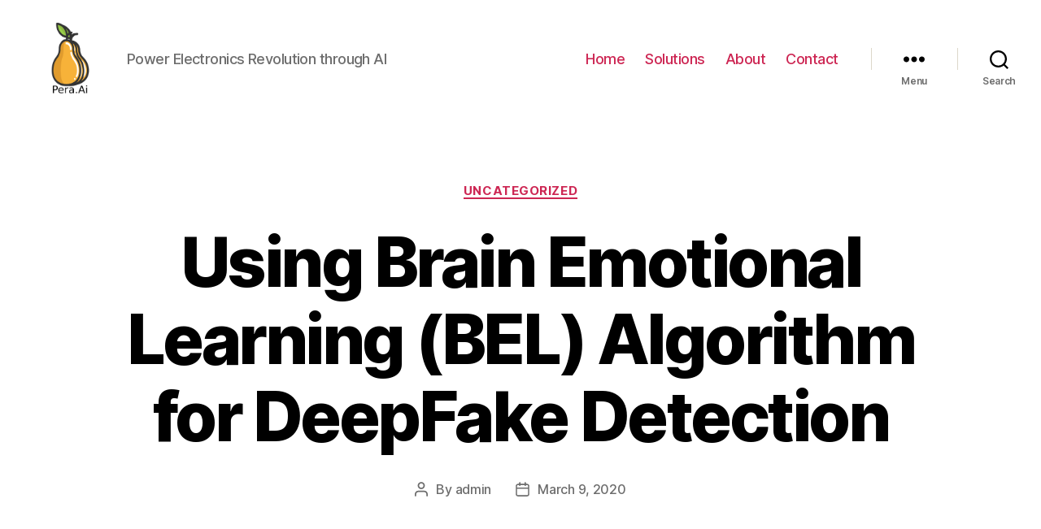

--- FILE ---
content_type: text/plain
request_url: https://www.google-analytics.com/j/collect?v=1&_v=j102&a=123965285&t=pageview&_s=1&dl=https%3A%2F%2Fpera.ai%2Fusing-brain-emotional-learning-bel-algorithm-for-deepfake-detection%2F&ul=en-us%40posix&dt=Using%20Brain%20Emotional%20Learning%20(BEL)%20Algorithm%20for%20DeepFake%20Detection%20-%20Pera.Ai&sr=1280x720&vp=1280x720&_u=IEBAAEABAAAAACAAI~&jid=1389430452&gjid=2036716633&cid=841808456.1768599301&tid=UA-167780073-1&_gid=133180937.1768599301&_r=1&_slc=1&z=1694873408
body_size: -448
content:
2,cG-C4937N8VJF